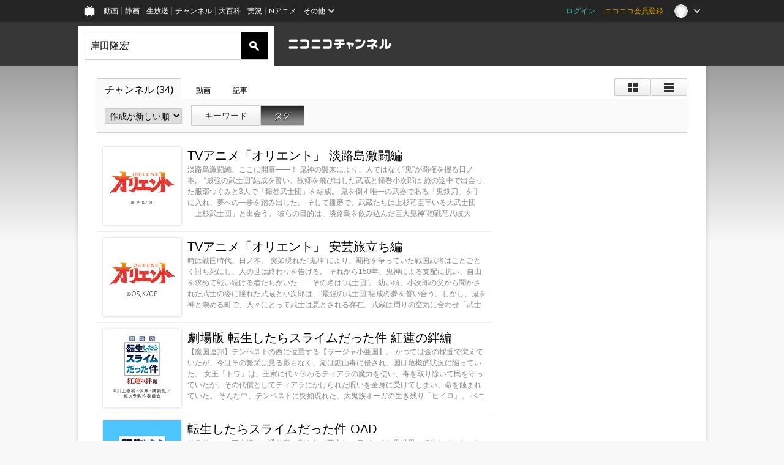

--- FILE ---
content_type: text/html; charset=UTF-8
request_url: https://ch.nicovideo.jp/search/%E5%B2%B8%E7%94%B0%E9%9A%86%E5%AE%8F?mode=t
body_size: 17143
content:
<!DOCTYPE HTML PUBLIC "-//W3C//DTD HTML 4.01 Transitional//EN"
"http://www.w3.org/TR/html4/loose.dtd">







<html class="webkit ">

<head>
<meta http-equiv="Content-Type" content="text/html; charset=utf-8">
<meta http-equiv="Content-Script-Type" content="text/javascript">
<meta http-equiv="Content-Style-Type" content="text/css">
<meta http-equiv="X-UA-Compatible" content="IE=edge, chrome=1">
<meta name="copyright" content="(C) DWANGO Co., Ltd.">

<title>岸田隆宏 : チャンネル検索 - ニコニコチャンネル
</title>

    

<meta property="og:title" content="岸田隆宏 : チャンネル検索 - ニコニコチャンネル ">
<meta property="og:site_name" content="岸田隆宏 : チャンネル検索 - ニコニコチャンネル ">
<meta property="og:description" content="あなたの好きがココにある！アニメ・映画・音楽・ゲームなど公式動画や生放送が満載のニコニコチャンネルで、お気に入りを探して応援しよう！">
<meta property="og:url" content="https://ch.nicovideo.jp/search/%E5%B2%B8%E7%94%B0%E9%9A%86%E5%AE%8F?mode=t">
<meta property="og:image" content="https://secure-dcdn.cdn.nimg.jp/nicochannel/chfront/img/base/niconico_channel_full.png">
<meta property="og:type" content="website">
<meta property="fb:app_id" content="1080595878705344">
<meta name="twitter:card" content="summary_large_image">


    

<script type="text/javascript">
  try {
    window.NicoGoogleTagManagerDataLayer = [];

    var data = {};

        data.user = (function () {
      var user = {};

                  user.login_status = 'not_login';
            user.member_plan_id = null;

      return user;
      })();

    data.content = (function () {
      var content = {};
      content.community_id = null;
      content.ch_screen_name = null;
      content.channel_id = null;
      content.ch_monthly_charge = null;
      return content;
    })();

    window.NicoGoogleTagManagerDataLayer.push(data);
    } catch (e) {}
</script>
<!-- Google Tag Manager For Channel Access Analytics -->


    <script>(function(w,d,s,l,i){w[l]=w[l]||[];w[l].push({'gtm.start':
                new Date().getTime(),event:'gtm.js'});var f=d.getElementsByTagName(s)[0],
            j=d.createElement(s),dl=l!='dataLayer'?'&l='+l:'';j.async=true;j.src=
            'https://www.googletagmanager.com/gtm.js?id='+i+dl;f.parentNode.insertBefore(j,f);
        })(window,document,'script','NicoChannelAccessAnalyticsGtmDataLayer','GTM-K8M6VGZ');</script>


<script>
        window.NicoChannelAccessAnalyticsGtmDataLayer.push({
        'event': 'TriggerAccessAnalytics',
        'PageParameter.ChannelId': null,
        'PageParameter.ContentId': null,
        'PageParameter.ContentBillingType': null,
        'PageParameter.IsChannelLiveMemberFree': null,
        'PageParameter.IsChannelLivePayProgram': null,
        'PageParameter.FrontendId': 32
    });
</script>
<!-- End Google Tag Manager For Channel Access Analytics -->
<!-- Google Tag Manager -->

<script>(function(w,d,s,l,i){w[l]=w[l]||[];w[l].push({'gtm.start':new Date().getTime(),event:'gtm.js'});var f=d.getElementsByTagName(s)[0],j=d.createElement(s),dl=l!='dataLayer'?'&l='+l:'';j.async=true;j.src='https://www.googletagmanager.com/gtm.js?id='+i+dl;f.parentNode.insertBefore(j,f);})(window,document,'script','NicoGoogleTagManagerDataLayer','GTM-KXT7G5G');</script>

<!-- End Google Tag Manager -->


    <meta name="description" content="ニコニコチャンネルはアニメ・映画・音楽・ゲーム・エンタメの公式動画配信サイト！">
    
        

<link rel="canonical" href="https://ch.nicovideo.jp/search/%E5%B2%B8%E7%94%B0%E9%9A%86%E5%AE%8F?type=channel">
<link rel="next" href="https://ch.nicovideo.jp/search/%E5%B2%B8%E7%94%B0%E9%9A%86%E5%AE%8F?type=channel&amp;mode=t&amp;sort=c&amp;order=d&amp;page=2">


                    

                        <link rel="alternate" media="only screen and (max-width: 640px)" href="https://sp.ch.nicovideo.jp/search/岸田隆宏?type=channel" />

    <link rel="shortcut icon" href="https://ch.nicovideo.jp/favicon.ico?111206">

<link rel="stylesheet" href="https://secure-dcdn.cdn.nimg.jp/nicochannel/chfront/css/legacy-less/base.css?1762406288
">


        <link rel="stylesheet" href="https://secure-dcdn.cdn.nimg.jp/nicochannel/chfront/css/legacy-less/search.css?1762406288
">














<link rel="stylesheet" href="https://secure-dcdn.cdn.nimg.jp/nicochannel/chfront/css/legacy-less/campaign-ticket_sale-ticket_sale.css?1762406288
">



<script>
var is_login   = false;
var is_premium = false;
var is_channel = false;
var user_is_joinable = false;
var nicopo_balance = false;
var page_code  = ""||null;
var page_id    = "search_channel"||null;
var user       = null,
    ad_age     = null;
var show_danimestore_invitation = false</script>


<script src="https://secure-dcdn.cdn.nimg.jp/nicochannel/chfront/js/polyfill/closest.js"></script>

<script src="https://secure-dcdn.cdn.nimg.jp/nicochannel/chfront/js/lib/jquery/jquery-3.6.min.js"></script>
<script src="https://secure-dcdn.cdn.nimg.jp/nicochannel/chfront/js/lib/jquery/jquery-migrate.3.3.2.min.js"></script>

<script>jQuery.noConflict();</script>
<script src="https://secure-dcdn.cdn.nimg.jp/nicochannel/chfront/js/common.js?1762406288
"></script>



<script src="https://secure-dcdn.cdn.nimg.jp/nicochannel/chfront/js/lib/swfobject.js?v1.5.1"></script>


<script src="https://res.ads.nicovideo.jp/assets/js/ads2.js?ref=ch"></script>







<script>
    (function (w, k1, k2) {
        w[k1] = w[k1] || {};
        w[k1][k2] = w[k1][k2] || {};
    })(window, 'NicochFrontCoreForeignVariableBinding', 'ChFront');
</script>


</head>

<body class="
 ja ">
<!-- Google Tag Manager (noscript) -->
<noscript><iframe src="https://www.googletagmanager.com/ns.html?id=GTM-KXT7G5G" height="0" width="0" style="display:none;visibility:hidden"></iframe></noscript>
<!-- End Google Tag Manager (noscript) -->




                <div id="CommonHeader" class="c-siteCommonHeaderUnit"></div>

<!---->
<!---->


<script>
    window.onCommonHeaderReady = function(commonHeader) {
        commonHeader.mount('#CommonHeader', {
                        frontendId: 32,
            site: 'channel',
            user: {
                                isLogin: false            },
            customization: {
                nextUrl: '/search/%E5%B2%B8%E7%94%B0%E9%9A%86%E5%AE%8F?mode=t',
                logoutNextUrl: '/search/%E5%B2%B8%E7%94%B0%E9%9A%86%E5%AE%8F?mode=t',
                size: {
                    maxWidth: '1024px',
                    minWidth: '1024px'
                },
                userPanelServiceLinksLabel: 'ニコニコチャンネルメニュー',
                userPanelServiceLinks: [
                    {
                        href : '/my/purchased',
                        label: '購入したもの'
                    },
                    {
                        href : '/my/following',
                        label: '登録したチャンネル'
                    },
                    {
                        href : '/my/mail/subscribing',
                        label: '購読中のブロマガ'
                    },
                    {
                        href : '/start',
                        label: 'チャンネルを開設'
                    },
                    {
                        href : '/portal/anime',
                        label: 'アニメ'
                    },
                    {
                        href : '/portal/blomaga',
                        label: 'ブロマガ'
                    }
                ],
                helpLink: {
                    href: 'https://qa.nicovideo.jp/category/show/429?site_domain=default'
                }
            }
        });
    };
</script>
<script type="text/javascript" src="https://common-header.nimg.jp/3.0.0/pc/CommonHeaderLoader.min.js"></script>
    
        <header class="site">
                    <div class="head_common" id="head_other">

    <div class="head_inner">
        <!--↓ロゴ↓-->
                            <h1 class="site_logo"><a href="https://ch.nicovideo.jp/"><img src="https://secure-dcdn.cdn.nimg.jp/nicochannel/chfront/img/base/niconico_channel.png" alt="ニコニコチャンネル"><span class="site_name">ニコニコチャンネル</span></a></h1>
                <!--↑ロゴ↑-->

                                <div id="head_search" style="position: relative;" data-header-search-wrapper>
            <form id="head_search_form" action="/search" method="get"
                  onsubmit="submitSearch('channel', 't', '&sort=c&order=d'); return false;">
                <div class="search_box">
                    <input type="text" name="s" class="search_string" id="searchtxt" autocomplete="off"
                           value="岸田隆宏 "
                           placeholder="チャンネルを検索"
                           data-header-search-word
                    >
                    <button type="submit" class="search_submit">検索</button>
                </div>
            </form>

                        <div class="c-searchWordSuggestUnit"
     style="display: none"
     data-search-word-suggest-unit="outer"
     data-search-word-suggest-api="https://sug.search.nicovideo.jp/suggestion/expand/"
     data-header-search-type="channel"
     data-header-search-mode="t"
     data-header-search-sort="c"
     data-header-search-order="d"
>
    <ul data-search-word-suggest-unit="inner">
        <li></li>
    </ul>
</div>
<script src="https://secure-dcdn.cdn.nimg.jp/nicochannel/chfront/js/search-word-suggest.js?1762406288
"></script>
        </div>
        
                <div id="head_ads_468x60">
                        

    
                                                                        
        
                                    <aside id="pc_ch_search_468x60_north" class="ads_nicovideo ads_header size_468x60"></aside>
            <script>
                new Ads.Advertisement({ zone: 321 }).set('pc_ch_search_468x60_north');
            </script>
        
    

        </div>

    </div>
</div>
            </header>

                <section class="site_body">
            <article class="content " data-page-id="search_channel">
                <section class="panel">

            
                    
                                <script>
                cookie("search_mode","t",{path:"/"});
            </script>
            
    
                    
                    
                            <section class="contents_list channels             detail         zoom">

    <header>

        <div class="shoulder">
        <menu class="scopebar change_style">
                <ul>
                        <li class="icon tile ">
                                <span class="scope" data-mode="tile" data-type="channel"><span></span></span>
                        <li class="icon detail ">
                                <span class="scope" data-mode="detail" data-type="channel"><span></span></span>
                </ul>
        </menu>
</div>

<nav class="nav_search">
        <ul>
                <li class="selected"                ><a href="/search/%E5%B2%B8%E7%94%B0%E9%9A%86%E5%AE%8F?type=channel&amp;mode=t">チャンネル
                        (34)</a><!--/li-->
                <li                 ><a href="/search/%E5%B2%B8%E7%94%B0%E9%9A%86%E5%AE%8F?type=video&amp;mode=t">動画
                        </a><!--/li-->
                <li                 ><a href="/search/%E5%B2%B8%E7%94%B0%E9%9A%86%E5%AE%8F?type=article&amp;mode=t">記事
                        </a><!--/li-->
        </ul>
</nav>

        <div class="box_filter">

            <menu class="sort">
                <select name="sort" data-href="/search/%E5%B2%B8%E7%94%B0%E9%9A%86%E5%AE%8F?type=channel&amp;mode=t&amp;" class="sort_list">
                    <option value="sort=c&amp;order=d" selected>作成が新しい順</option>
                    <option value="sort=u&amp;order=d" >更新が新しい順</option>
                    <option disabled></option>
                    <option value="sort=c&amp;order=a" >作成が古い順</option>
                    <option value="sort=u&amp;order=a" >更新が古い順</option>
                </select>
            </menu>

            <menu class="scopebar">
                <ul>
                    <li                     ><a class="scope"
                        href="/search/%E5%B2%B8%E7%94%B0%E9%9A%86%E5%AE%8F?type=channel&amp;mode=s&amp;sort=c&amp;order=d">キーワード</a><!--/li-->
                    <li class="selected"                    ><a class="scope"
                        href="/search/%E5%B2%B8%E7%94%B0%E9%9A%86%E5%AE%8F?type=channel&amp;mode=t&amp;sort=c&amp;order=d">タグ</a><!--/li-->
                </ul>
            </menu>
        </div>

                

    </header>


    <ul class="items">

                        <li class="ads">
            

    
                                                                        
        
                                    <aside id="pc_ch_search_300x250_east" class="ads_nicovideo ads_search size_300x250"></aside>
            <script>
                new Ads.Advertisement({ zone: 423 }).set('pc_ch_search_300x250_east');
            </script>
        
    

        <!--</li>-->

                                                    <li class="item">
                    




<span class="thumb_wrapper thumb_wrapper_ch ">

            <a href="/ch2648448"
        class="thumb_ch thumb_128 ">
                <img src="https://secure-dcdn.cdn.nimg.jp/comch/channel-icon/128x128/ch2648448.jpg?1665445864" alt="TVアニメ「オリエント」 淡路島激闘編">
                            <time><var>37ヶ月前</var>に更新</time>
                                                </a>
    
            <div class="channel_info">
                            <a href="/ch2648448" class="channel_name">
                    TVアニメ「オリエント」 淡路島激闘編
                </a>
            
                            <span class="channel_detail">淡路島激闘編、ここに開幕――！

鬼神の襲来により、人ではなく“鬼”が覇権を握る日ノ本。
“最強の武士団”結成を誓い、故郷を飛び出した武蔵と鐘巻小次郎は
旅の途中で出会った服部つぐみと3人で「鐘巻武士団」を結成。
鬼を倒す唯一の武器である「鬼鉄刀」を手に入れ、夢への一歩を踏み出した。

そして播磨で、武蔵たちは上杉竜臣率いる大武士団「上杉武士団」と出会う。
彼らの目的は、淡路島を飲み込んだ巨大鬼神“砲戦竜八岐大蛇”の討伐。
そこには武田尚虎率いる「武田武士団」や
武蔵と同年代の武士である島津秋弘や尼子勝巳たち
どこか浮世離れした人見知りの姫・猿渡みちるの姿もあった。
さまざまな思惑が渦巻くなかで、武蔵たちも鬼神退治に参戦する。

対する八岐大蛇は、“一度も傷ついたことがない”鉄壁の鬼神。
武蔵たちの新たな闘いは、いまだかつてないほど
苛烈を極めようとしていた――。
</span>
            
            
            
                    </div>
    
</span>
                <!--</li>-->
                                            <li class="item">
                    




<span class="thumb_wrapper thumb_wrapper_ch ">

            <a href="/ch2648257"
        class="thumb_ch thumb_128 ">
                <img src="https://secure-dcdn.cdn.nimg.jp/comch/channel-icon/128x128/ch2648257.jpg?1656924003" alt="TVアニメ「オリエント」 安芸旅立ち編">
                            <time><var>40ヶ月前</var>に更新</time>
                                                </a>
    
            <div class="channel_info">
                            <a href="/ch2648257" class="channel_name">
                    TVアニメ「オリエント」 安芸旅立ち編
                </a>
            
                            <span class="channel_detail">時は戦国時代、日ノ本。
突如現れた“鬼神”により、覇権を争っていた戦国武将はことごとく討ち死にし、人の世は終わりを告げる。
それから150年、鬼神による支配に抗い、自由を求めて戦い続ける者たちがいた――その名は“武士団”。

幼い頃、小次郎の父から聞かされた武士の姿に憧れた武蔵と小次郎は、“最強の武士団”結成の夢を誓い合う。しかし、鬼を神と崇める町で、人々にとって武士は悪とされる存在。武蔵は周りの空気に合わせ「武士になりたい」と声に出せず、小次郎もまた武士の子として人々から疎まれていた。

自分の生き方に葛藤を抱えていた武蔵がある日、目にしたのは無感情に人間を引き裂く鬼の姿。
その真実を前に、武蔵は小次郎との夢を叶えるため、圧倒的な力を誇る鬼に立ち向かう…！</span>
            
            
            
                    </div>
    
</span>
                <!--</li>-->
                                            <li class="item">
                    




<span class="thumb_wrapper thumb_wrapper_ch ">

            <a href="/ch2648852"
        class="thumb_ch thumb_128 ">
                <img src="https://secure-dcdn.cdn.nimg.jp/comch/channel-icon/128x128/ch2648852.jpg?1688957131" alt="劇場版 転生したらスライムだった件 紅蓮の絆編">
                            <time><var>28ヶ月前</var>に更新</time>
                                                </a>
    
            <div class="channel_info">
                            <a href="/ch2648852" class="channel_name">
                    劇場版 転生したらスライムだった件 紅蓮の絆編
                </a>
            
                            <span class="channel_detail">【魔国連邦】テンペストの西に位置する【ラージャ小亜国】。
かつては金の採掘で栄えていたが、今はその繁栄は見る影もなく、湖は鉱山毒に侵され、国は危機的状況に陥っていた。
女王「トワ」は、王家に代々伝わるティアラの魔力を使い、毒を取り除いて民を守っていたが、その代償としてティアラにかけられた呪いを全身に受けてしまい、命を蝕まれていた。
そんな中、テンペストに突如現れた、大鬼族オーガの生き残り「ヒイロ」。
ベニマルたちの兄貴分だったというヒイロは、トワに命を救われ生き延びていたのだった。
自分を救ってくれたトワと【ラージャ小亜国】を守るため、テンペストのリムルに助けを求めに来たヒイロは、ベニマルと運命の再会を果たす。
ラージャの危機を救うため、そしてトワにかけられた呪いの謎を解くため、リムルたちはラージャへ向かうが…。そこには驚くべき陰謀が待ち受けていた！</span>
            
            
            
                    </div>
    
</span>
                <!--</li>-->
                                            <li class="item">
                    




<span class="thumb_wrapper thumb_wrapper_ch ">

            <a href="/ch2648073"
        class="thumb_ch thumb_128 ">
                <img src="https://secure-dcdn.cdn.nimg.jp/comch/channel-icon/128x128/ch2648073.jpg?1632452059" alt="転生したらスライムだった件 OAD">
                            <time><var>50ヶ月前</var>に更新</time>
                                                </a>
    
            <div class="channel_info">
                            <a href="/ch2648073" class="channel_name">
                    転生したらスライムだった件 OAD
                </a>
            
                            <span class="channel_detail">サラリーマン三上悟は、通り魔に刺されて死亡し、気がつくと異世界に転生していた。ただし、その姿はスライムだった！リムルという新しいスライム人生を得て、さまざまな種族がうごめくこの世界に放り出され、「種族問わず楽しく暮らせる国づくり」を目指すことになる。大人気シリーズ「転生したらスライムだった件」の完全新作オリジナルアニメーションが登場！！</span>
            
            
            
                    </div>
    
</span>
                <!--</li>-->
                                            <li class="item">
                    




<span class="thumb_wrapper thumb_wrapper_ch ">

            <a href="/ch2647008"
        class="thumb_ch thumb_128 ">
                <img src="https://secure-dcdn.cdn.nimg.jp/comch/channel-icon/128x128/ch2647008.jpg?1653890779" alt="転生したらスライムだった件 第2期">
                            <time><var>41ヶ月前</var>に更新</time>
                                                </a>
    
            <div class="channel_info">
                            <a href="/ch2647008" class="channel_name">
                    転生したらスライムだった件 第2期
                </a>
            
                            <span class="channel_detail">主人公リムルと、彼を慕い集った数多の魔物たちが築いた国
＜ジュラ・テンペスト連邦国＞は、近隣国との協定、交易を経ることで、
「人間と魔物が共に歩ける国」というやさしい理想を形にしつつあった。

リムルの根底にあるのは人間だったスライム故の「人間への好意」……
しかしこの世界には明確な「魔物への敵意」が存在していた。

その理不尽な現実を突き付けられた時、リムルは選択する。
「何を失いたくないのか」を――
ファン待望の転生エンターテイメント、暴風の新章に突入！</span>
            
            
            
                    </div>
    
</span>
                <!--</li>-->
                                            <li class="item">
                    




<span class="thumb_wrapper thumb_wrapper_ch ">

            <a href="/ch2638712"
        class="thumb_ch thumb_128 ">
                <img src="https://secure-dcdn.cdn.nimg.jp/comch/channel-icon/128x128/ch2638712.jpg?1554866114" alt="転生したらスライムだった件">
                            <time><var>80ヶ月前</var>に更新</time>
                                                </a>
    
            <div class="channel_info">
                            <a href="/ch2638712" class="channel_name">
                    転生したらスライムだった件
                </a>
            
                            <span class="channel_detail">サラリーマン三上悟は通り魔に刺され死亡し、気がつくと異世界に転生していた。ただし、その姿はスライムだった！
リムルという新しいスライム人生を得て、さまざまな種族がうごめくこの世界に放り出され、
「種族問わず楽しく暮らせる国作り」を目指すことになる――！</span>
            
            
            
                    </div>
    
</span>
                <!--</li>-->
                                            <li class="item">
                    




<span class="thumb_wrapper thumb_wrapper_ch ">

            <a href="/ch2632480"
        class="thumb_ch thumb_128 ">
                <img src="https://secure-dcdn.cdn.nimg.jp/comch/channel-icon/128x128/ch2632480.jpg?1506916624" alt="ナイツ＆マジック">
                            <time><var>98ヶ月前</var>に更新</time>
                                                </a>
    
            <div class="channel_info">
                            <a href="/ch2632480" class="channel_name">
                    ナイツ＆マジック
                </a>
            
                            <span class="channel_detail">凄腕プログラマーにして重度のロボットヲタクの青年が転生したのは、巨大ロボット「幻晶騎士＝シルエットナイト」が大地を揺るがす騎士と魔法の異世界だった!?　
エルネスティ・エチェバルリアとして生まれ変わった彼は、豊富なメカ知識とプログラマーとしての才能を活かして、理想のロボット作りをスタート。
だが、その行動が予期せぬ事態に発展して……!?ロボットヲタクの野望が、異世界を変える!!</span>
            
            
            
                    </div>
    
</span>
                <!--</li>-->
                                            <li class="item">
                    




<span class="thumb_wrapper thumb_wrapper_ch ">

            <a href="/ch2643711"
        class="thumb_ch thumb_128 ">
                <img src="https://secure-dcdn.cdn.nimg.jp/comch/channel-icon/128x128/ch2643711.jpg?1609125244" alt="ハイキュー!! TO THE TOP">
                            <time><var>59ヶ月前</var>に更新</time>
                                                </a>
    
            <div class="channel_info">
                            <a href="/ch2643711" class="channel_name">
                    ハイキュー!! TO THE TOP
                </a>
            
                            <span class="channel_detail">春の高校バレー宮城県予選、激闘を制し悲願の全国大会出場を決めた烏野高校排球部。全国大会を控えた彼らのもとに、影山の全日本ユース強化合宿召集の報せが舞い込んだ。さらに月島にも宮城県1年生選抜強化合宿への招集がかかる。同じ1年生との差に焦る日向は、宮城県1年生選抜強化合宿に押しかけるも……！？全国大会本番に向け、日向、影山、そして烏野高校排球部の更なる挑戦が始まる！！</span>
            
            
            
                    </div>
    
</span>
                <!--</li>-->
                                            <li class="item">
                    




<span class="thumb_wrapper thumb_wrapper_ch ">

            <a href="/ch2643432"
        class="thumb_ch thumb_128 ">
                <img src="https://secure-dcdn.cdn.nimg.jp/comch/channel-icon/128x128/ch2643432.jpg?1597634282" alt="ハイキュー!!">
                            <time><var>63ヶ月前</var>に更新</time>
                                                </a>
    
            <div class="channel_info">
                            <a href="/ch2643432" class="channel_name">
                    ハイキュー!!
                </a>
            
                            <span class="channel_detail">「週刊少年ジャンプ」で絶賛連載中・次世代王道スポーツ漫画、『ハイキュー!!』が早くもTVアニメ化！制作は、あのProduction I.G！
想いをのせて仲間とボールを"繋ぐ”、それがバレーボール。少年たちの躍動感あふれる激闘を見逃すな！</span>
            
            
            
                    </div>
    
</span>
                <!--</li>-->
                                            <li class="item">
                    




<span class="thumb_wrapper thumb_wrapper_ch ">

            <a href="/ch2626327"
        class="thumb_ch thumb_128 ">
                <img src="https://secure-dcdn.cdn.nimg.jp/comch/channel-icon/128x128/ch2626327.jpg?1597638122" alt="ハイキュー!! 烏野高校 ＶＳ 白鳥沢学園高校">
                            <time><var>63ヶ月前</var>に更新</time>
                                                </a>
    
            <div class="channel_info">
                            <a href="/ch2626327" class="channel_name">
                    ハイキュー!! 烏野高校 ＶＳ 白鳥沢学園高校
                </a>
            
                            <span class="channel_detail">「堕ちた強豪、飛べない烏」―――。 
かつてそう呼ばれた烏野高校が、ついに辿り着いた“頂”の舞台。 
春の高校バレー宮城県代表決定戦、決勝。 

インターハイ予選準決勝で青葉城西高校に惜敗し、春高予選へと再始動した烏野が、 
さらなるレベルアップを求めて挑んだのは関東強豪チームとの合同合宿だった。 
梟谷、生川、森然、音駒と並み居る全国レベルのチームとの力量差を痛感しながらも、 
烏野高校はチームの“進化”を求めてただひたすらに挑戦をし続けた。 

迎えた春高予選。 
一度は封印した日向と影山の「変人速攻」もさらなる進化を見せ、 
個々の歯車が噛み合い、チーム全体が動きだし、烏野は並み居る強豪を打ち破っていく。 

そして宮城県代表決定戦準決勝で再び立ちはだかった、宿敵・青葉城西。 
因縁の相手を前に一歩も譲らぬ攻防を繰り広げ、試合は総力戦にもつれ込んでいく。 
ぶつかり合うプライドとプライドの果て、 
体力の限界を超えた激戦を制したのは、烏野高校だった。 

全国まで、あと一つ。 

対するは絶対王者、白鳥沢学園高校。 
超高校級エース・牛島若利を擁する県内最強のチーム。 
激闘を制し、春への切符を掴むのは一校のみ。 

烏野高校 ＶＳ 白鳥沢学園高校 

今、烏野高校最大の挑戦が始まる――！ 


〈勝つのは、どっちだ。〉 
</span>
            
            
            
                    </div>
    
</span>
                <!--</li>-->
                                            <li class="item">
                    




<span class="thumb_wrapper thumb_wrapper_ch ">

            <a href="/ch2614604"
        class="thumb_ch thumb_128 ">
                <img src="https://secure-dcdn.cdn.nimg.jp/comch/channel-icon/128x128/ch2614604.jpg?1597636802" alt="ハイキュー!! セカンドシーズン">
                            <time><var>63ヶ月前</var>に更新</time>
                                                </a>
    
            <div class="channel_info">
                            <a href="/ch2614604" class="channel_name">
                    ハイキュー!! セカンドシーズン
                </a>
            
                            <span class="channel_detail">インターハイ予選・青葉城西に敗北した烏野高校排球部は、春高予選に向け再び動き出していた。

そんな中、音駒高校を始め強豪校が集まる東京合宿への参加が決定。
練習により力の入る部員一同。ある日のランニング中、力の入りすぎた日向と影山は道に迷ってしまうが、そこである人物と出会う…。</span>
            
            
            
                    </div>
    
</span>
                <!--</li>-->
                                            <li class="item">
                    




<span class="thumb_wrapper thumb_wrapper_ch ">

            <a href="/ch2648478"
        class="thumb_ch thumb_128 ">
                <img src="https://secure-dcdn.cdn.nimg.jp/comch/channel-icon/128x128/ch2648478.jpg?1664764695" alt="咲う アルスノトリア すんっ！">
                            <time><var>37ヶ月前</var>に更新</time>
                                                </a>
    
            <div class="channel_info">
                            <a href="/ch2648478" class="channel_name">
                    咲う アルスノトリア すんっ！
                </a>
            
                            <span class="channel_detail">ここは全寮制の魔法学園都市《アシュラム》
ペンタグラムと呼ばれる少女たちが〈真の淑女〉を目指し、
教養や礼儀作法、そして魔法を仲良く学んでいます。
生徒のひとりである少女・アルスノトリアは、
同じ第五寮に所属するムードメーカーのメル、
無口でマイペ―スな小アルベール、
委員長気質のピカトリクス、
クールなアブラメリンといつも一緒。
授業を受けたり、係活動をしたり、
“あの部屋”で放課後のお茶会を開いたり……
少女たちが送る、楽しく・賑やかな日々をお届けします！</span>
            
            
            
                    </div>
    
</span>
                <!--</li>-->
                                            <li class="item">
                    




<span class="thumb_wrapper thumb_wrapper_ch ">

            <a href="/ch2648252"
        class="thumb_ch thumb_128 ">
                <img src="https://secure-dcdn.cdn.nimg.jp/comch/channel-icon/128x128/ch2648252.jpg?1650240828" alt="東京24区">
                            <time><var>43ヶ月前</var>に更新</time>
                                                </a>
    
            <div class="channel_info">
                            <a href="/ch2648252" class="channel_name">
                    東京24区
                </a>
            
                            <span class="channel_detail">東京湾に浮かぶ人工島
「極東法令外特別地区」――通称“24区”。
そこで生まれ育ったシュウタ、ラン、コウキは、
家柄も趣味も性格も違うが、いつもつるんでいる幼馴染だった。
しかし彼らの関係は、とある事件をきっかけに大きく変わってしまう。
事件の一周年追悼ミサで、偶然再会を果たした3人の電話が突如一斉に鳴る。
それは死んだはずの仲間からの着信で、彼らに“未来の選択”を迫るものであった。
3人は、自分の信じるやり方で、
愛する24区（マチ）と人々の未来を守ろうとするが―――

脚本にアニメ初挑戦の下倉バイオ（ニトロプラス）を迎え、
キャラクター原案は多くの女性から人気を集めるFiFSが担当。
「Fate/Grand Order -絶対魔獣戦線バビロニア-」、「ダーリン・イン・ザ・フランキス」など
ハイクオリティな作品を手掛けてきたCloverWorksと、
「ジョジョの奇妙な冒険」のシリーズ監督を務める津田尚克が初タッグを組んだ
オリジナルTVアニメーションが誕生！
</span>
            
            
            
                    </div>
    
</span>
                <!--</li>-->
                                            <li class="item">
                    




<span class="thumb_wrapper thumb_wrapper_ch ">

            <a href="/ch2647915"
        class="thumb_ch thumb_128 ">
                <img src="https://secure-dcdn.cdn.nimg.jp/comch/channel-icon/128x128/ch2647915.jpg?1633476811" alt="かげきしょうじょ!!">
                            <time><var>49ヶ月前</var>に更新</time>
                                                </a>
    
            <div class="channel_info">
                            <a href="/ch2647915" class="channel_name">
                    かげきしょうじょ!!
                </a>
            
                            <span class="channel_detail">未来のスターを目指し、輝く舞台へ情熱をそそぐ歌劇少女たちの〈青春スポ根ストーリー〉!!

大正時代に創設され、未婚の女性だけで作り上げる美しく華やかな舞台で
世代を超えて人々の心を魅了する「紅華歌劇団」。

その人材を育成する「紅華歌劇音楽学校」に、
高い倍率をくぐり抜け入学してきた第100期生たち。

“オスカル様”に憧れる、178cmの長身を持った天真爛漫な少女、渡辺さらさ。
夢も友達も、すべてに無関心な元・国民的アイドル、奈良田 愛。

何もかもがバラバラな彼女たちの、希望と葛藤に満ちた音楽学校生活が今、幕を開ける──！！
</span>
            
            
            
                    </div>
    
</span>
                <!--</li>-->
                                            <li class="item">
                    




<span class="thumb_wrapper thumb_wrapper_ch ">

            <a href="/ch2645728"
        class="thumb_ch thumb_128 ">
                <img src="https://secure-dcdn.cdn.nimg.jp/comch/channel-icon/128x128/ch2645728.jpg?1596104253" alt="serial experiments lain">
                            <time><var>64ヶ月前</var>に更新</time>
                                                </a>
    
            <div class="channel_info">
                            <a href="/ch2645728" class="channel_name">
                    serial experiments lain
                </a>
            
                            <span class="channel_detail">serial experiments lainのチャンネルページです</span>
            
            
            
                    </div>
    
</span>
                <!--</li>-->
                                            <li class="item">
                    




<span class="thumb_wrapper thumb_wrapper_ch ">

            <a href="/ch2644595"
        class="thumb_ch thumb_128 ">
                <img src="https://secure-dcdn.cdn.nimg.jp/comch/channel-icon/128x128/ch2644595.jpg?1594017210" alt="グレイプニル">
                            <time><var>65ヶ月前</var>に更新</time>
                                                </a>
    
            <div class="channel_info">
                            <a href="/ch2644595" class="channel_name">
                    グレイプニル
                </a>
            
                            <span class="channel_detail">「どうして僕は、こんな姿に変身してしまうのか――?」
“着ぐるみに変身する”という世にも厄介な特殊能力をもった少年・加賀谷修一。
だが、青木紅愛（クレア）という謎の少女との出会いが。
巨大な災厄を引き起こす「コイン」を巡り、バケモノ同士の争奪戦に巻き込まれた修一とクレアは、二人でひとつになって自らの運命を切り開く――!!</span>
            
            
            
                    </div>
    
</span>
                <!--</li>-->
                                            <li class="item">
                    




<span class="thumb_wrapper thumb_wrapper_ch ">

            <a href="/ch2643642"
        class="thumb_ch thumb_128 ">
                <img src="https://secure-dcdn.cdn.nimg.jp/comch/channel-icon/128x128/ch2643642.jpg?1576580179" alt="劇場版 魔法少女まどか☆マギカ［新編］叛逆の物語">
                            <time><var>71ヶ月前</var>に更新</time>
                                                </a>
    
            <div class="channel_info">
                            <a href="/ch2643642" class="channel_name">
                    劇場版 魔法少女まどか☆マギカ［新編］叛逆の物語
                </a>
            
                            <span class="channel_detail">魔法少女は絶望から救われたのか――
“円環の理”に導かれて、少女たちの新たな物語がはじまる

鹿目まどか。かつて幸せな日々をおくっていた平凡な一人の少女が、
その身を賭してすべての魔法少女たちを残酷な運命の連鎖から解き放った。
まどかへの想いを果たせぬままに取り残された魔法少女・睦美ほむらは、
彼女の残した世界でひとり戦い続ける。
「懐かしいあの笑顔と再びめぐり合うことを夢見て――」

テレビシリーズをベースに製作された『劇場版 魔法少女まどか☆マギカ［前編／後編］』を経て、満を持して送り出される『［新編］叛逆の物語』。
総監督・新房昭之、脚本・虚淵玄（ニトロプラス）、キャラクター原案・蒼樹うめ、アニメーション制作スタジオ・シャフト。
そして彼らを中心に多くのメインスタッフが再集結。
脚本・作画、全てが完全新作。

鹿目まどかは世界を変えた。
その後の世界で、魔法少女が見るのは、
希望か、絶望か。
</span>
            
            
            
                    </div>
    
</span>
                <!--</li>-->
                                            <li class="item">
                    




<span class="thumb_wrapper thumb_wrapper_ch ">

            <a href="/ch2640370"
        class="thumb_ch thumb_128 ">
                <img src="https://secure-dcdn.cdn.nimg.jp/comch/channel-icon/128x128/ch2640370.jpg?1555897952" alt="W&#039;z《ウィズ》">
                            <time><var>79ヶ月前</var>に更新</time>
                                                </a>
    
            <div class="channel_info">
                            <a href="/ch2640370" class="channel_name">
                    W&#039;z《ウィズ》
                </a>
            
                            <span class="channel_detail">荒城ユキヤ、たぶん１４歳。
普段はひとりでＤＪやってます。
親の影響で、小さい頃からハウスミュージックを聴いてたから……
プレイ動画もちょこちょこアップしたりして。
誰かに何かを伝えたい。認められたい、必要とされたい。
けど、傷つくのは怖い。どこか噛み合わない日常……
ある日、視聴数を稼ぎたくてやったことが、取り返しのつかないことになってしまった。
『あの世界』からの生放送。
それをきっかけにボクは狙われ、人の願いと、想いの渦に巻き込まれていく。
自分ひとりではどうにもできない状況……
でも、誰かと一緒なら―――。
</span>
            
            
            
                    </div>
    
</span>
                <!--</li>-->
                                            <li class="item">
                    




<span class="thumb_wrapper thumb_wrapper_ch ">

            <a href="/ch2640159"
        class="thumb_ch thumb_128 ">
                <img src="https://secure-dcdn.cdn.nimg.jp/comch/channel-icon/128x128/ch2640159.jpg?1548320104" alt="TV アニメ「ボールルームへようこそ」">
                            <time><var>82ヶ月前</var>に更新</time>
                                                </a>
    
            <div class="channel_info">
                            <a href="/ch2640159" class="channel_name">
                    TV アニメ「ボールルームへようこそ」
                </a>
            
                            <span class="channel_detail">「青春を、熱く踊れ。」

何をすればよいか分からない平凡な中学生・富士田多々良はある出来事をきっかけに社交ダンスの魅力に引き込まれていく。

「何か一つでいい、好きだと言えるものがあれば」今の自分から変わるため、 多々良は社交ダンスの世界へ飛び込む。

多々良の成長を圧倒的な「熱量」で描く、唯一無二の青春ダンスアニメ、ここに開演！</span>
            
            
            
                    </div>
    
</span>
                <!--</li>-->
                                            <li class="item">
                    




<span class="thumb_wrapper thumb_wrapper_ch ">

            <a href="/ch2637471"
        class="thumb_ch thumb_128 ">
                <img src="https://secure-dcdn.cdn.nimg.jp/comch/channel-icon/128x128/ch2637471.jpg?1545358741" alt="劇場アニメーション「K SEVEN STORIES」">
                            <time><var>83ヶ月前</var>に更新</time>
                                                </a>
    
            <div class="channel_info">
                            <a href="/ch2637471" class="channel_name">
                    劇場アニメーション「K SEVEN STORIES」
                </a>
            
                            <span class="channel_detail">解けるキズナ、そして…。
2012年にテレビアニメ第1期「K」、2014年に劇場版「K MISSING KINGS」、2015年にテレビアニメ第2期「K RETURN OF KINGS」が放送された、オリジナルアニメーション「K」シリーズ。
 独特の世界観、繊細で華麗なビジュアル、洗練されたアクション、個性豊かなキャラクターたちとその関係性、緻密でありながらも大胆に組み上げられたストーリーなどあらゆる要素が組み合わさった本作は今なお多くのファンを魅了し続けてやまない。
そして2018年…「K」の濃密なクロニクルを描く7つの物語がついに幕を開ける……「劇場アニメーション K SEVEN STORIES」、2018年7月より全国劇場にて順次公開。</span>
            
            
            
                    </div>
    
</span>
                <!--</li>-->
                                            <li class="item">
                    




<span class="thumb_wrapper thumb_wrapper_ch ">

            <a href="/ch2635053"
        class="thumb_ch thumb_128 ">
                <img src="https://secure-dcdn.cdn.nimg.jp/comch/channel-icon/128x128/ch2635053.jpg?1522979161" alt="ミイラの飼い方">
                            <time><var>92ヶ月前</var>に更新</time>
                                                </a>
    
            <div class="channel_info">
                            <a href="/ch2635053" class="channel_name">
                    ミイラの飼い方
                </a>
            
                            <span class="channel_detail">ごく普通の男子高校生・柏木空の元に、ある日、エジプトに滞在中の自称“冒険家”の父親・モクレンから大きな荷物が送られてくる。荷物の中から出てきたのは、なんと手のひらサイズの小さなミイラだった！
泣き虫だけど一生懸命なミイラをほっとけない空は、「ミーくん」と名付けてお世話をすることに。
でもミイラってどうやって育てるの･･･？　
何を食べるの･･･？？　
包帯の中はどうなってるの･･･？？？
ミイラなのにまんまるプニプニ、寂しがり屋の甘えんぼ！そんな可愛いミーくんと空の、ドタバタゆる～い日常生活が始まる！</span>
            
            
            
                    </div>
    
</span>
                <!--</li>-->
                                            <li class="item">
                    




<span class="thumb_wrapper thumb_wrapper_ch ">

            <a href="/ch2633777"
        class="thumb_ch thumb_128 ">
                <img src="https://secure-dcdn.cdn.nimg.jp/comch/channel-icon/128x128/ch2633777.jpg?1507124192" alt="劇場版「K MISSING KINGS」">
                            <time><var>98ヶ月前</var>に更新</time>
                                                </a>
    
            <div class="channel_info">
                            <a href="/ch2633777" class="channel_name">
                    劇場版「K MISSING KINGS」
                </a>
            
                            <span class="channel_detail">四人もの≪王≫が交錯した“学園島事件”。
その事件以降ずっと、白銀のクランズマンである夜刀神狗朗とネコは
主であるシロの行方を探していた。
その日もシロに関する手がかりを得ることが出来ずに
気を落としていた二人だったが、
街中で≪吠舞羅≫のメンバーである鎌本力夫と櫛名アンナが
何者かに追い回されている場面に遭遇する。</span>
            
            
            
                    </div>
    
</span>
                <!--</li>-->
                                            <li class="item">
                    




<span class="thumb_wrapper thumb_wrapper_ch ">

            <a href="/ch2632844"
        class="thumb_ch thumb_128 ">
                <img src="https://secure-dcdn.cdn.nimg.jp/comch/channel-icon/128x128/ch2632844.jpg?1501224028" alt="バッカーノ！">
                            <time><var>100ヶ月前</var>に更新</time>
                                                </a>
    
            <div class="channel_info">
                            <a href="/ch2632844" class="channel_name">
                    バッカーノ！
                </a>
            
                            <span class="channel_detail">1711年、大西洋上。
故郷を離れ、新天地を目指す錬金術師たちが悪魔から得たもの・・・・・・
それは"不死の酒"だった。
その酒を飲み、不死者となった者たちには、お互いが右手で"喰い合う"ことができるという奇妙なオマケがついていた。

1930年代のニューヨーク。
その裏社会に生きる様々な人々、マルティージョファミリーの少年フィーロと幹部のマイザー、
ちょっと間の抜けた泥棒カップルのアイザック＆ミリア、マフィアのガンドール三兄弟、不良少年のダラスと妹のイブ、
齢200歳を越える錬金術師のセラードと助手のエニスは、それぞれの思惑を持って、互いに関わりのない生活を続けていた。
だがセラードが不死の酒を蘇らせた事により、彼らの運命は複雑に交錯していく―。

そして、そのニューヨークを目指すのは、シカゴ発大陸横断鉄道フライング・プッシーフット号。
偶然乗り合わせた、革命テロリスト「レムレース」のグース＆シャーネ、ジャグジー＆ニース率いる不良集団、殺人鬼のラッドと婚約者のルーア、
ベリアム上院議員婦人と娘のメリー、不死の少年、謎の車掌に情報屋 etc ・・・・・・
しかしこの汽車に乗っているのは、「人間」だけではなかった!?
伝説の存在であったレイルトレーサー（線路の影をなぞる者：後方の車両から乗客を次々と消し去っていくという伝説の幽霊）まで出現する!?
</span>
            
            
            
                    </div>
    
</span>
                <!--</li>-->
                                            <li class="item">
                    




<span class="thumb_wrapper thumb_wrapper_ch ">

            <a href="/ch2628127"
        class="thumb_ch thumb_128 ">
                <img src="https://secure-dcdn.cdn.nimg.jp/comch/channel-icon/128x128/ch2628127.jpg?1494232420" alt="ハンドシェイカー">
                            <time><var>103ヶ月前</var>に更新</time>
                                                </a>
    
            <div class="channel_info">
                            <a href="/ch2628127" class="channel_name">
                    ハンドシェイカー
                </a>
            
                            <span class="channel_detail">ハンドシェイカー―
手を繋ぎ、深層心理から生まれた武器“ニムロデ”をもって互いに戦う者達。
己が「願い」を叶えるため、“神”にまみえ、“神”を打ち破らんと数多のハンドシェイカー達がその頂点を目指し、競い争う。
その果てにあるものとは―。
―osaka
機械いじりが得意な高校生・タヅナは、ある修理依頼を受け、大学の研究室を訪れた。
そこで彼は、ベットで眠り続ける一人の少女・コヨリと出会う。
何かに導かれるようにコヨリの指先に触れたタヅナに、どこからか声が降り注ぐ。
―幾多の戦いを越え、試練を越える者。
　啓示を受けし者。
　我にまみえ、挑まんとする者。
　そは“ハンドシェイカー”―
目の前に広がる異質な世界“ジグラート”に戸惑うタヅナ。
刹那、タヅナとコヨリは何者かの襲撃に遭う―。
神にまみえんと数多のハンドシェイカーが、タヅナとコヨリの前に立ちふさがる。
それぞれの「願い」をかけて……。
護れ、この手で。
</span>
            
            
            
                    </div>
    
</span>
                <!--</li>-->
                                            <li class="item">
                    




<span class="thumb_wrapper thumb_wrapper_ch ">

            <a href="/ch2617613"
        class="thumb_ch thumb_128 ">
                <img src="https://secure-dcdn.cdn.nimg.jp/comch/channel-icon/128x128/ch2617613.jpg?1468316653" alt="デュラララ!!×2 結">
                            <time><var>113ヶ月前</var>に更新</time>
                                                </a>
    
            <div class="channel_info">
                            <a href="/ch2617613" class="channel_name">
                    デュラララ!!×2 結
                </a>
            
                            <span class="channel_detail">同時多発的に事件は起こり、池袋の街は混沌の渦へと呑み込まれていく。
それぞれの事情を抱え、新羅のマンションへ集った者達。街では“ダラーズ”“黄巾賊”“罪歌”の勢力がひしめいていた。
そしてセルティの“首”が白日の下に晒された時、事態は誰もが予期しなかった結末へと動き出す――！</span>
            
            
            
                    </div>
    
</span>
                <!--</li>-->
                                            <li class="item">
                    




<span class="thumb_wrapper thumb_wrapper_ch ">

            <a href="/ch2614178"
        class="thumb_ch thumb_128 ">
                <img src="https://secure-dcdn.cdn.nimg.jp/comch/channel-icon/128x128/ch2614178.jpg?1523356798" alt="K　RETURN OF KINGS">
                            <time><var>92ヶ月前</var>に更新</time>
                                                </a>
    
            <div class="channel_info">
                            <a href="/ch2614178" class="channel_name">
                    K　RETURN OF KINGS
                </a>
            
                            <span class="channel_detail">現実とは微妙に異なった歴史を歩んだ現代日本。そこには巨大な異能の力を持つ7人の《王》が存在していた。
彼らは自らの力を分け与えたクランズマンたちと共にクランを形成する。
青く結晶する秩序、荒ぶる赤き炎、白銀に輝く不変、そして、緑に枝分かれする変革。
それぞれの属性を持つ《王》たちは今――</span>
            
            
            
                    </div>
    
</span>
                <!--</li>-->
            
            </ul>
            <footer>
                                    






<menu class="pager">
    <ul>
                    <li class="counts">
                <span><var class="articles_total_number">34</var>件</span>
                            <li class="prev disabled">
                <a href="javascript://最後のページです"
                >&lt;</a>
        
                    <li class="pages">
                <select onchange="location.href='?type=channel&amp;mode=t&amp;sort=c&amp;order=d&page='+jQuery(this).val();">
                                                                    <option value="1" selected>1</option>
                                                                    <option value="2" >2</option>
                                    </select>
        
        <li class="next">
            <a href="?type=channel&amp;mode=t&amp;sort=c&amp;order=d&amp;page=2"
            >次へ　&gt;</a>
    </ul>
</menu>

        </footer>
    </section>
    
    <script src="https://secure-dcdn.cdn.nimg.jp/nicochannel/chfront/js/search.js"></script>

</section>
            </article>
        </section>
    
        <footer class="c-footer">
            

    
                                                                        
        
                                    <aside id="pc_ch_search_728x90_south" class="ads_nicovideo ads_footer size_728x90"></aside>
            <script>
                new Ads.Advertisement({ zone: 320 }).set('pc_ch_search_728x90_south');
            </script>
        
    


        
        <div class="c-footer__common">
        <div class="c-footer__common__menu">
            <nav>
                <h3>総合</h3>
                <div>
                    <ul>
                        <li><a href="https://ch.nicovideo.jp/">ニコニコチャンネル トップ</a></li>
                        <li><a href="/static/rule.html">利用規約</a></li>
                        <li><a href="/static/tokutei.html">特定商取引法の表示</a></li>
                        <li><a href="https://qa.nicovideo.jp/category/show/429?site_domain=default">ヘルプ</a></li>
                        <li><a href="http://dwango.co.jp/" target="_blank">運営会社</a></li>
                    </ul>
                </div>
            </nav>
            <nav>
                <h3>カテゴリとポータル</h3>
                <div>
                    <ul>
                        <li><a href="https://ch.nicovideo.jp/portal/blomaga">ブロマガ</a></li>
                        <li><a href="https://ch.nicovideo.jp/portal/anime">アニメ</a></li>
                        <li><a href="https://ch.nicovideo.jp/portal/movie">映画・ドラマ</a></li>
                        <li><a href="https://ch.nicovideo.jp/portal/media">社会・言論</a></li>
                        <li><a href="https://ch.nicovideo.jp/portal/tokusatsu">特撮</a></li>
                        <li><a href="https://ch.nicovideo.jp/portal/music">音楽</a></li>
                        <li><a href="https://ch.nicovideo.jp/portal/entertainment">エンタメ</a></li>
                    </ul>
                    <ul>
                        <li><a href="https://ch.nicovideo.jp/portal/sports">スポーツ</a></li>
                        <li><a href="https://ch.nicovideo.jp/portal/showbiz">芸能</a></li>
                        <li><a href="https://ch.nicovideo.jp/portal/life">生活</a></li>
                        <li><a href="https://ch.nicovideo.jp/portal/politics">政治</a></li>
                        <li><a href="https://ch.nicovideo.jp/portal/game">ゲーム</a></li>
                        <li><a href="https://ch.nicovideo.jp/portal/variety">バラエティ</a></li>
                        <li><a href="https://ch.nicovideo.jp/portal/gravure">グラビア</a></li>
                    </ul>
                </div>
            </nav>
            <nav>
                <h3>アカウント</h3>
                <div>
                    <ul>
                                                    <li><a href="https://account.nicovideo.jp/register">アカウント新規登録</a></li>
                            <li><a href="https://account.nicovideo.jp/login?next_url=%2Fsearch%2F%25E5%25B2%25B8%25E7%2594%25B0%25E9%259A%2586%25E5%25AE%258F%3Fmode%3Dt&site=channel&time=1762712526&hash_key=10ff3880">ログインページ</a></li>
                                            </ul>
                </div>
            </nav>
            <nav>
                <h3>開設／お問い合わせ</h3>
                <div>
                    <ul>
                        <li><a href="https://ch.nicovideo.jp/start">チャンネルを開設する</a></li>
                        <li><a href="https://qa.nicovideo.jp/faq/show/5008?site_domain=default">ニコニコへのご意見・ご要望</a></li>
                        <li><a href="http://site.nicovideo.jp/sales_ads">広告出稿に関するお問い合わせ</a></li>
                    </ul>
                </div>
            </nav>
        </div>

                
        <div class="c-footer__common__copyright">
            <a href="http://dwango.co.jp/" target="_blank">&copy; DWANGO Co., Ltd.</a>
        </div>
    </div>
</footer>

            
        <div class="nicoch_notifybar" style="display:none">
    <h6 class="title"></h6>
    <div class="body"></div>
    <span class="close">&times;</span>
</div>

        <div id="loginbox_mask" style="display: none;"></div>
<section id="loginbox_balloon" style="display: none;">
    <h1></h1>
    <dl class="login">
        <dt><a class="button"></a></dt>
        <dd></dd>
    </dl>
    <dl class="register">
        <dt><a class="button"></a></dt>
        <dd></dd>
    </dl>
</section>


<script>
var MSG_loginbox = {
    title : "ニコニコアカウントにログイン",
    login : {
        label : "ログイン",
        url : "https://account.nicovideo.jp/login?next_url=%2Fsearch%2F%25E5%25B2%25B8%25E7%2594%25B0%25E9%259A%2586%25E5%25AE%258F%3Fmode%3Dt&site=channel&time=1762712526&hash_key=10ff3880",
        description : "アカウントをお持ちの方はログイン<br>してください。"
    },
    register : {
        label : "アカウント登録",
        url : "",
        description : "まだアカウントをお持ちでない方でも<br>無料で作成できます。"
    }
};
Ch.loginbox.init();
</script>


        

<script>
if (parent != window) {
    var allowed = false;

    document.addEventListener('click', function(e) {
        if (!allowed) {
            e.stopPropagation();
            e.preventDefault();
        }
    }, true);

    window.addEventListener('message', function(e) {
        if (e.origin == 'https://ch.nicovideo.jp/') {
            allowed = true;
        }
    }, true);
}
</script>



<script>

    var sendGaAndGa360Event = function (e) {
        var el = e.currentTarget;
        var eventTag = el.hasAttribute('data-ga-event-tag') ? el.getAttribute('data-ga-event-tag') : '';

        var isDebug = cookie('ch_debug') || false;
        if (eventTag === '') {
            if (isDebug) {
                console.log('GAイベントパラメーターのいずれかが未設定です。イベントは送信されません');
                console.log({eventTag: eventTag});
            }
            return true;
        }

        NicoGoogleTagManagerDataLayer.push({'event': eventTag});
    };

    Array.prototype.forEach.call(document.querySelectorAll('[data-selector="sendGA360Event"]'), function(gaNodeList) {
        gaNodeList.addEventListener("click", sendGaAndGa360Event);
    });

</script>


</body>
</html>
